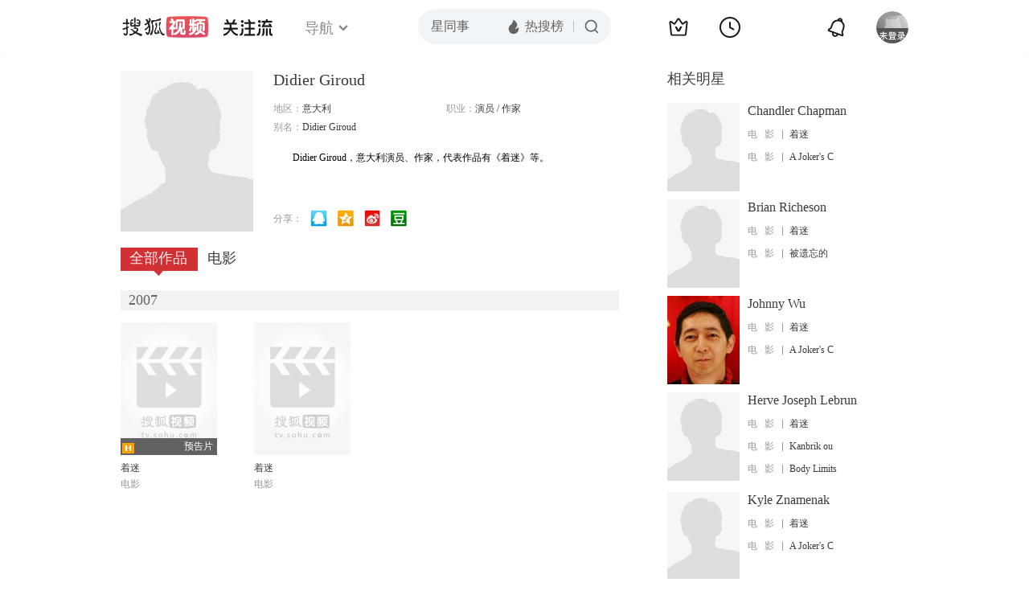

--- FILE ---
content_type: text/html;charset=UTF-8
request_url: https://score.my.tv.sohu.com/digg/get.do?type=442&vid=1064452&callback=jQuery172023593589027446193_1768911677778&_=1768911680273
body_size: 123
content:
jQuery172023593589027446193_1768911677778({"vid":1064452,"downCount":0,"statusText":"success but not exists","upCount":0,"pid":-1,"tvid":1064452,"type":442,"status":200})

--- FILE ---
content_type: text/javascript; charset=utf-8
request_url: https://hui.sohu.com/mum/ipqueryjp?callback=jsonp1768911677152&cookie=1768911677553&platform_source=pc&_=1768911677153
body_size: 28
content:
typeof jsonp1768911677152 === 'function' && jsonp1768911677152({
  "ext_ip": "18.218.67.172",
  "urls": []
});

--- FILE ---
content_type: text/plain;charset=UTF-8
request_url: https://v4.passport.sohu.com/i/cookie/common?callback=passport4015_cb1768911683963&dfp=1768911683991&_=1768911683992
body_size: -296
content:
passport4015_cb1768911683963({"body":"","message":"Success","status":200})